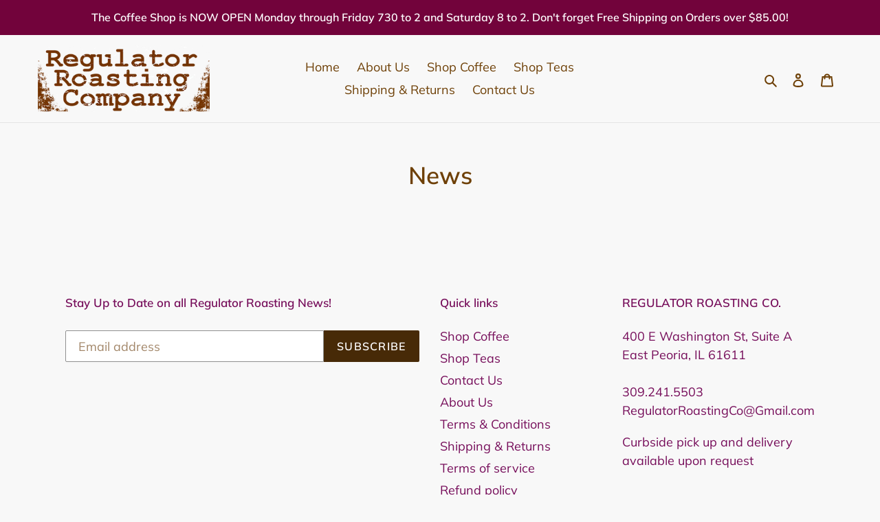

--- FILE ---
content_type: application/javascript
request_url: https://cdn.secomapp.com/promotionpopup/cdn/allshops/regulator-roasting-co/1631283060.js?shop=regulator-roasting-co.myshopify.com
body_size: -56
content:
if(typeof SCAPP==="undefined"){SCAPP={version:1,activated:0,created:1606496400};}
SCAPP.popups={};
SCAPP.filter={"home":null,"cart_empty":null,"cart_nonempty":null,"cart_specific":null,"specific":null,"all":null,"open":null,"leave":null};;
